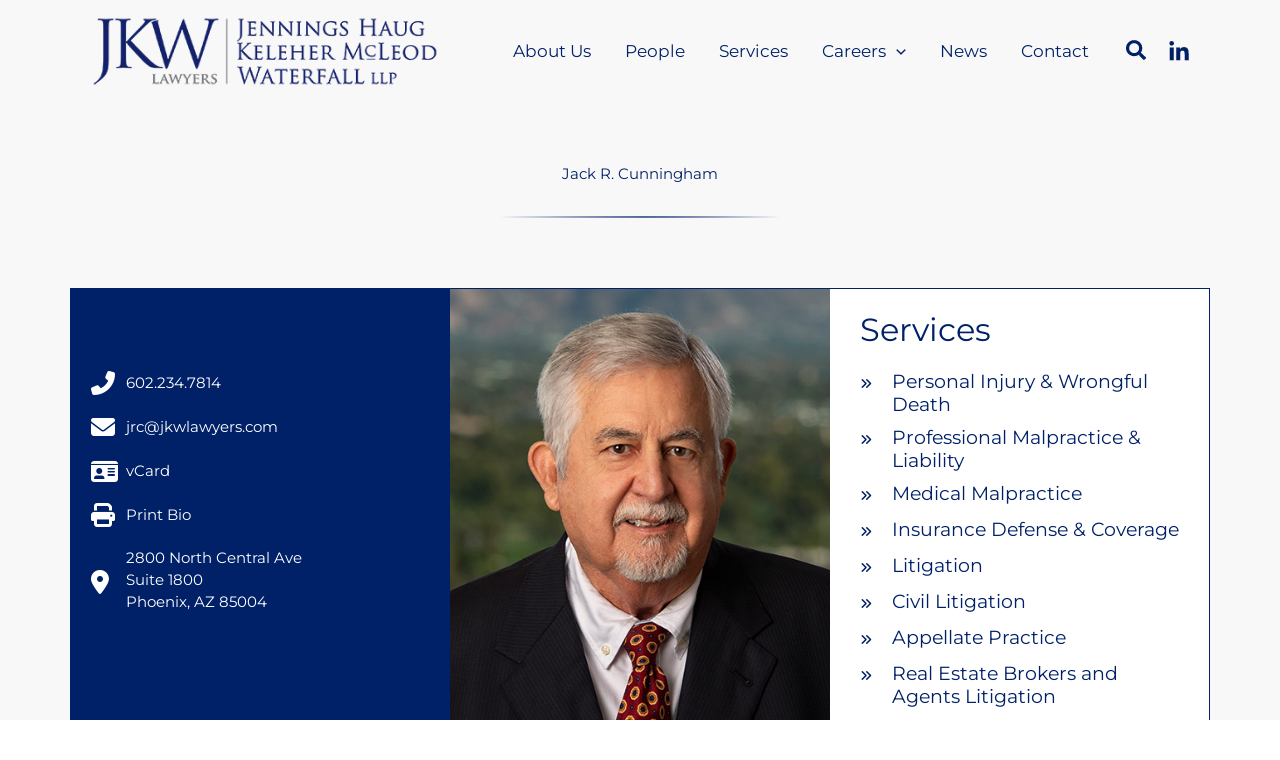

--- FILE ---
content_type: application/javascript
request_url: https://jkwlawyers.com/wp-content/cache/min/1/wp-content/themes/jhkm/functions.js?ver=1769710019
body_size: -262
content:
jQuery(document).ready(function(){jQuery(".uael-post-wrapper").each(function(){var button=jQuery(this).find('a.uael-post__read-more.elementor-button');jQuery(this).find('.uael-post__excerpt p').append(button)});jQuery(window).scroll(function(){jQuery('.page-id-369735 .lawyer-box').each(function(i){var bottom_of_object=jQuery(this).position().top+jQuery(this).outerHeight();var bottom_of_window=jQuery(window).scrollTop()+jQuery(window).height();if(bottom_of_window>bottom_of_object){jQuery(this).animate({'opacity':'1'},1500)}})});jQuery(".services p").each(function(){jQuery(this).html(jQuery(this).html().replace(/,/g,''))})})